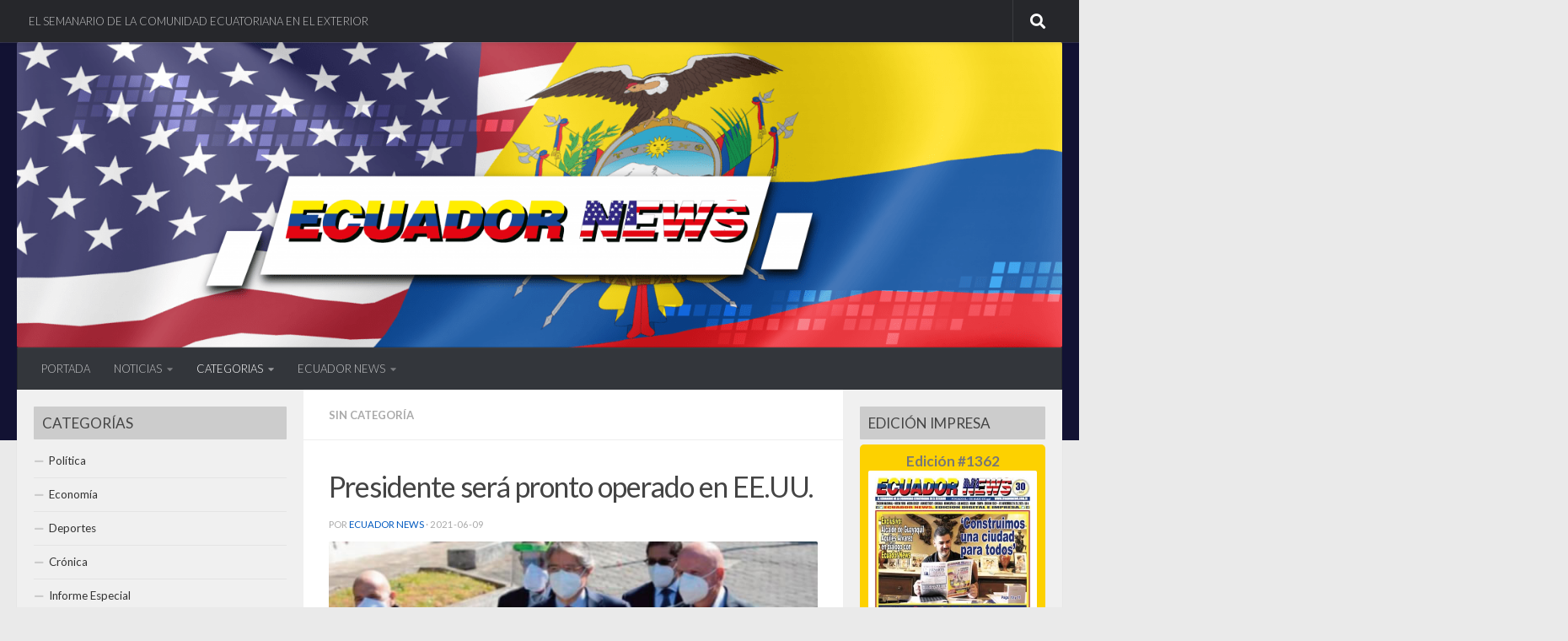

--- FILE ---
content_type: text/html; charset=utf-8
request_url: https://www.google.com/recaptcha/api2/aframe
body_size: 264
content:
<!DOCTYPE HTML><html><head><meta http-equiv="content-type" content="text/html; charset=UTF-8"></head><body><script nonce="sq1Z6nifA37VMxmc8c_xrQ">/** Anti-fraud and anti-abuse applications only. See google.com/recaptcha */ try{var clients={'sodar':'https://pagead2.googlesyndication.com/pagead/sodar?'};window.addEventListener("message",function(a){try{if(a.source===window.parent){var b=JSON.parse(a.data);var c=clients[b['id']];if(c){var d=document.createElement('img');d.src=c+b['params']+'&rc='+(localStorage.getItem("rc::a")?sessionStorage.getItem("rc::b"):"");window.document.body.appendChild(d);sessionStorage.setItem("rc::e",parseInt(sessionStorage.getItem("rc::e")||0)+1);localStorage.setItem("rc::h",'1763636087433');}}}catch(b){}});window.parent.postMessage("_grecaptcha_ready", "*");}catch(b){}</script></body></html>